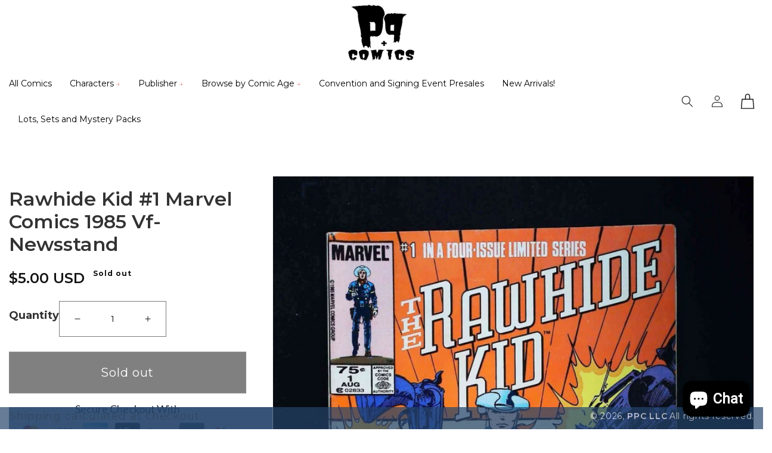

--- FILE ---
content_type: text/javascript; charset=utf-8
request_url: https://pandpcomics.com/products/rawhide-kid-1-marvel-comics-1985-vf-newsstand.js
body_size: 4037
content:
{"id":8053236859105,"title":"Rawhide Kid #1  Marvel Comics 1985 Vf- Newsstand","handle":"rawhide-kid-1-marvel-comics-1985-vf-newsstand","description":"\u003c!--start-header-3dsellers.com-ld-html--\u003e\n\u003cmeta http-equiv=\"Content-Type\" content=\"text\/html, charset=utf-8\"\u003e\n\n\u003clink href=\"https:\/\/fonts.googleapis.com\/css?family=Montserrat:100,100i,200,200i,300,300i,400,400i,500,500i,600,600i,700,700i,800,800i,900,900i|Abril+Fatface|Acme|Alegreya|Alegreya+Sans|Anton|Archivo|Archivo+Black|Permanent+Marker|Archivo+Narrow|Arimo|Arvo|Asap|Asap+Condensed|Bitter|Bowlby+One+SC|Bree+Serif|Cabin|Cairo|Catamaran|Crete+Round|Crimson+Text|Coiny|Cuprum|Dancing+Script|Dosis|Droid+Sans|Droid+Serif|EB+Garamond|Exo|Exo+2|Faustina|Fira+Sans|Fjalla+One|Francois+One|Gravitas+One|Gloria+Hallelujah|Heebo|Hind|Inconsolata|Indie+Flower|Josefin+Sans|Julee|Karla|Lato|Libre+Baskerville|Libre+Franklin|Lobster|Lora|Lato|Mada|Manuale|Maven+Pro|Merriweather|Merriweather+Sans|Montserrat|Montserrat+Subrayada|Mukta+Vaani|Muli|Noto+Sans|Noto+Serif|Nunito|Open+Sans|Open+Sans+Condensed:300|Oswald|Oxygen|PT+Sans|PT+Sans+Caption|PT+Sans+Narrow|PT+Serif|Pacifico|Passion+One|Pathway+Gothic+One|Poiret+One|Play|Playfair+Display|Poppins|Questrial|Quicksand|Raleway|Roboto|Roboto+Condensed|Roboto+Mono|Roboto+Slab|Ropa+Sans|Rubik|Saira|Saira+Condensed|Saira+Extra+Condensed|Saira+Semi+Condensed|Sedgwick+Ave|Sedgwick+Ave+Display|Shadows+Into+Light|Signika|Slabo+27px|Source+Code+Pro|Source+Sans+Pro|Spectral|Titillium+Web|Ubuntu|Ubuntu+Condensed|Varela+Round|Vollkorn|Vibur|Work+Sans|Yanone+Kaffeesatz|Zilla+Slab|Zilla+Slab+Highlight\" rel=\"stylesheet\"\u003e\n\u003c!-- Latest compiled and minified CSS --\u003e\n\u003cmeta name=\"viewport\" content=\"width=device-width, initial-scale=1.0\"\u003e\n\u003clink rel=\"stylesheet\" href=\"https:\/\/maxcdn.bootstrapcdn.com\/bootstrap\/3.3.7\/css\/bootstrap.min.css\" media=\"all\"\u003e\n\n    \n            \u003cdiv id=\"tds-mobile-description\" vocab=\"https:\/\/schema.org\/\" typeof=\"Product\" style=\"display: none\"\u003e\n            \u003cspan property=\"description\"\u003eAll our comics come bagged and boarded. Safely packed and shipped in a Gemini mailer. Any questions please feel free to contact me. The comics pictured are the comics sold.\u003c\/span\u003e\n        \u003c\/div\u003e\n    \n\n\u003cdiv class=\"container-sections container\"\u003e\n    \u003cstyle\u003eimg {max-width: 100%;}\u003c\/style\u003e\n\n    \n    \n\u003cdiv class=\"container\"\u003e\n    \u003cdiv class=\"inner-global-container container-shadow-if-needed\"\u003e\n                                                        \u003cdiv class=\"component-container container\" style=\"display: none;\"\u003e\n                        \u003c!-- print components --\u003e\n                        \u003csection id=\"mainTitle\" class=\"container-full mainTitle\"\u003e\n    \u003cdiv class=\"wrap-title mainTitle-image\"\u003e\n                    \u003cdiv class=\"market-logo\"\u003e\n    \u003cimg src=\"https:\/\/files.3dsellers.com\/uploads\/Uzk1T1F6Si91RXRwWVJTWndFUjYvUT09\/1664569098-PPLOGOREDMED600.jpg\" class=\"market-logo-src\"\u003e\n\u003c\/div\u003e            \u003c\/div\u003e\n\n    \u003cdiv class=\"clearfix\"\u003e\u003c\/div\u003e\n\u003c\/section\u003e\n\n\u003c!-- ID:1 - END --\u003e\n\u003cdiv class=\"clearfix\"\u003e\u003c\/div\u003e\n                        \u003c!-- END --\u003e\n                    \u003c\/div\u003e\n                                                                                                        \u003cdiv class=\"container-border component-container container\"\u003e\n                                    \u003cdiv class=\"container-ld-item-title component-container\" style=\"display:none;\"\u003e\n            \u003ch1 class=\"ld-item-title\"\u003eRawhide Kid #1  Marvel Comics 1985 Vf- Newsstand\u003c\/h1\u003e\n        \u003c\/div\u003e\n                        \u003c\/div\u003e\n                                                                                                        \u003cdiv class=\"component-container container\" style=\"display: none;\"\u003e\n                        \u003c!-- print components --\u003e\n                        \u003csection id=\"sliderSection\" class=\"container-full slider-container pull-left\"\u003e\n    \u003cdiv class=\"clearfix\"\u003e\u003c\/div\u003e\n    \u003cdiv class=\"wrap-slider-section sliderSection-basic\"\u003e\n        \u003cdiv id=\"slideshow-wrap\"\u003e\n    \n            \u003cinput type=\"radio\" name=\"controls\" id=\"button-slider-images-0\" checked class=\"display-none\"\u003e\n        \u003clabel for=\"button-slider-images-0\" class=\"display-none\"\u003e\u003c\/label\u003e\n    \n            \u003clabel for=\"button-slider-images-0\" class=\"arrows\" id=\"arrow-slider-images-0\"\u003e\n                            \u003cimg src=\"https:\/\/static.3dsellers.com\/listing_designer\/icons\/arrow-black-right.png\"\u003e\n                    \u003c\/label\u003e\n    \n    \u003cdiv id=\"slideshow-inner\"\u003e\n        \u003cul\u003e\n            \u003c!-- slider items loop --\u003e\n                            \n                \u003cli id=\"slide0\"\u003e\n                    \u003csection class=\"container-full slider-container pull-left\"\u003e\n                        \u003cdiv class=\"clearfix\"\u003e\u003c\/div\u003e\n                        \u003cdiv class=\"container-without-image\"\u003e\n                            \u003cdiv class=\"container-shopnow pull-left\"\u003e\n                                                                    \u003cdiv class=\"container-shop-content\"\u003e\n                                        \u003cdiv class=\"container-slider-content\"\u003e\n                                                                                            \u003cdiv class=\"container-slider-content-text\"\u003e\n                                                    \u003cdiv class=\"caption-overlay\"\u003e\u003c\/div\u003e\n\n                                                    \u003cdiv class=\"inner-caption-text\"\u003e\n                                                                                                                    \u003ch1\u003eSpecial Discounts! All comics under $20 are:\u003c\/h1\u003e\n                                                        \n                                                                                                                    \u003cp\u003eBuy 10 or more get 10% off. \u003c\/p\u003e\n                                                                                                            \u003c\/div\u003e\n                                                \u003c\/div\u003e\n                                            \n                                                                                            \u003cdiv class=\"container-slider-content-button\"\u003e\n                                                    \u003ca href=\"https:\/\/www.ebay.com\/str\/pandpcomics\" target=\"_blank\"\u003e\u003cbutton class=\"transition-300\"\u003eShop Now\u003c\/button\u003e\u003c\/a\u003e\n                                                \u003c\/div\u003e\n                                                                                    \u003c\/div\u003e\n                                    \u003c\/div\u003e\n                                                            \u003c\/div\u003e\n\n                            \u003cdiv class=\"container-lines pull-left\"\u003e\n                                \u003cdiv class=\"line-green color-theme-background2\"\u003e\u003c\/div\u003e\n                                \u003cdiv class=\"line-blugrey color-theme-background3\"\u003e\u003c\/div\u003e\n                            \u003c\/div\u003e\n                        \u003c\/div\u003e\n\n                        \u003cdiv class=\"container-image-grand\"\u003e\n                            \u003cdiv class=\"wrap-image-hidden fix-image wrap-image-hidden-slider\"\u003e\n                                \u003cimg src=\"https:\/\/files.3dsellers.com\/uploads\/Uzk1T1F6Si91RXRwWVJTWndFUjYvUT09\/1660628771-PPLOGOREDMED600.jpg\" class=\"container-images pull-left slider_banner_0\"\u003e\n                            \u003c\/div\u003e\n                        \u003c\/div\u003e\n                    \u003c\/section\u003e\n                \u003c\/li\u003e\n\n                    \u003c\/ul\u003e\n    \u003c\/div\u003e\n\u003c\/div\u003e\n    \u003c\/div\u003e\n\n    \u003cdiv class=\"clearfix\"\u003e\u003c\/div\u003e\n\u003c\/section\u003e\n\n\u003cdiv class=\"clearfix\"\u003e\u003c\/div\u003e\n                        \u003c!-- END --\u003e\n                    \u003c\/div\u003e\n                                                                                    \u003cdiv class=\"container-border component-container container\"\u003e\n                            \u003csd_description id=\"ld_itemDescription\" class=\"descriptionWrap container\"\u003e\n        \u003c!--end-header-3dsellers.com-ld-html--\u003e\n        \n        \n        \u003cp class=\"MsoNormal\"\u003e\u003cspan style=\"font-family: Arial; letter-spacing: 0pt; font-size: 13.5pt;\"\u003eAll our comics come bagged and boarded. Safely packed and shipped\u003c\/span\u003e\u003cspan style=\"font-family: Arial; letter-spacing: 0pt; font-size: 13.5pt;\"\u003e in a Gemini mailer\u003c\/span\u003e\u003cspan style=\"font-family: Arial; letter-spacing: 0pt; font-size: 13.5pt;\"\u003e. Any questions please feel free to contact me. The comics pictured are the comics sold.\u003c\/span\u003e\u003c\/p\u003e\n        \n\n        \n\n        \u003c!--start-footer-3dsellers.com-ld-html--\u003e\n    \u003c\/sd_description\u003e\n                    \u003c\/div\u003e\n                                                                                    \u003cdiv class=\"component-container container\" style=\"display: none;\"\u003e\n                        \u003c!-- print components --\u003e\n                        \u003csection id=\"banner\" class=\"container-full banner pull-left\"\u003e\n\n    \u003cdiv class=\"wrap-banner banner-basic\"\u003e\n        \u003cdiv class=\"wrap-image-cont-cat-banner\"\u003e\n    \u003cdiv class=\"grid-image-categories-center-banner\"\u003e\n        \u003c!-- banner image --\u003e\n        \n        \n                    \u003c!-- banner overlay opacity --\u003e\n            \u003cdiv class=\"container-opacity-banner\"\u003e\n                \u003c!-- banner overlay opacity --\u003e\n                \u003cdiv class=\"def-container-text-banner\"\u003e\u003c\/div\u003e\n\n                \u003cdiv class=\"wrap-caption-title-banner\"\u003e\n                    \u003c!-- banner container of info with background or opacity--\u003e\n                    \u003cdiv class=\"container-banner-info\"\u003e\n                        \u003cdiv class=\"banner-middle-center\"\u003e\n                                                            \u003c!-- banner title --\u003e\n                                \u003cdiv class=\"big-banner-title\"\u003e\u003c\/div\u003e\n                            \n                            \n                                                    \u003c\/div\u003e\n                    \u003c\/div\u003e\n                \u003c\/div\u003e\n            \u003c\/div\u003e\n            \u003c\/div\u003e\n\u003c\/div\u003e\n    \u003c\/div\u003e\n\n    \u003c\/section\u003e\n\n    \u003cdiv class=\"clearfix\"\u003e\u003c\/div\u003e\n                        \u003c!-- END --\u003e\n                    \u003c\/div\u003e\n                                                                                    \u003cdiv class=\"component-container container\" style=\"display: none;\"\u003e\n                        \u003c!-- print components --\u003e\n                        \u003csection id=\"termsSection\" class=\"container-full termsSection\"\u003e\n        \u003cdiv class=\"wrap-terms-section termsSection-basic tds-terms-section\"\u003e\n            \u003cdiv id=\"tabshow-wrap\"\u003e\n    \u003cdiv class=\"container-title-terms foldedCurner\"\u003e\n        \u003cdiv class=\"terms-title MainSectionTitle\"\u003e\u003c\/div\u003e\n    \u003c\/div\u003e\n\n    \n    \u003cdiv id=\"tabshow-inner\"\u003e\n                    \u003cinput id=\"tab1\" type=\"radio\" name=\"tabs\" checked\u003e\n            \u003clabel for=\"tab1\" class=\"transition-300\"\u003eIMPORTANT STORE ANNOUNCEMENT\u003c\/label\u003e\n        \n        \u003c!-- slider items loop --\u003e\n                    \u003csection id=\"content1\"\u003e\n                \u003ch1\u003e\u003cstrong\u003eShipping is $4 fixed within the US no matter how many individual issues you get!\u003c\/strong\u003e\u003c\/h1\u003e\n            \u003c\/section\u003e\n            \u003c\/div\u003e\n\u003c\/div\u003e\n        \u003c\/div\u003e\n    \u003c\/section\u003e\n\n    \u003cdiv class=\"clearfix\"\u003e\u003c\/div\u003e\n                        \u003c!-- END --\u003e\n                    \u003c\/div\u003e\n                                                                                                                                                \u003cdiv class=\"component-container container\" style=\"display: none;\"\u003e\n                        \u003c!-- print components --\u003e\n                        \u003csection id=\"testimonialsSection\" class=\"container-full testimonialsSection\"\u003e\n        \u003cdiv class=\"wrap-testimonials-section testimonialsSection-basic\"\u003e\n            \u003cdiv class=\"title-testimonials-container pull-left\"\u003e\n    \u003cdiv class=\"testimonials-title MainSectionTitle\"\u003e\u003c\/div\u003e\n\u003c\/div\u003e\n\n\u003cdiv id=\"slideshow-wrap-testimonials\"\u003e\n\n            \u003cdiv class=\"container-title-testimonials foldedCurner\"\u003e\n            \u003cdiv class=\"title-testimonials MainSectionTitle title-design-line\"\u003e\u003c\/div\u003e\n        \u003c\/div\u003e\n    \n    \n            \u003cinput type=\"radio\" id=\"button-testimonials-1\" name=\"controls-testimonials\" checked\u003e\n        \u003clabel for=\"button-testimonials-1\" class=\"button-testimonials-style\" style=\"display: none;\"\u003e\u003c\/label\u003e\n            \u003cinput type=\"radio\" id=\"button-testimonials-2\" name=\"controls-testimonials\"\u003e\n        \u003clabel for=\"button-testimonials-2\" class=\"button-testimonials-style\" style=\"display: none;\"\u003e\u003c\/label\u003e\n    \n            \u003clabel for=\"button-testimonials-1\" class=\"arrows-testimonials\" id=\"arrow-testimonials-1\"\u003e\n            \u003cimg src=\"https:\/\/static.3dsellers.com\/listing_designer\/icons\/arrow-right-black-tesimonials.png\"\u003e\n        \u003c\/label\u003e\n            \u003clabel for=\"button-testimonials-2\" class=\"arrows-testimonials\" id=\"arrow-testimonials-2\"\u003e\n            \u003cimg src=\"https:\/\/static.3dsellers.com\/listing_designer\/icons\/arrow-right-black-tesimonials.png\"\u003e\n        \u003c\/label\u003e\n    \n    \u003cdiv id=\"slideshow-inner-testimonials\"\u003e\n        \u003cul\u003e\n            \u003c!-- slider items loop --\u003e\n                            \u003cli id=\"testimonials-slide1\"\u003e\n                    \u003csection class=\"container-full testimonials-container pull-left\"\u003e\n                        \u003cdiv class=\"wrap-testimonials\"\u003e\n                            \u003cdiv class=\"wrap-testimonials-header\"\u003e\n                                \u003cdiv class=\"item_testimonials_text0 item_testimonials_text_style\" data-testimonials-item=\"Item arrived quickly and was packaged well, condition was almost better than described too! Will definitely buy from this seller again!\"\u003e\u003c\/div\u003e\n                                \u003cdiv class=\"item_testimonials_sub_text0 item_testimonials_text_sub_style\" data-testimonials-sub-item=\"trevonesbit_0\"\u003e\u003c\/div\u003e\n                            \u003c\/div\u003e\n                        \u003c\/div\u003e\n                    \u003c\/section\u003e\n                \u003c\/li\u003e\n                            \u003cli id=\"testimonials-slide2\"\u003e\n                    \u003csection class=\"container-full testimonials-container pull-left\"\u003e\n                        \u003cdiv class=\"wrap-testimonials\"\u003e\n                            \u003cdiv class=\"wrap-testimonials-header\"\u003e\n                                \u003cdiv class=\"item_testimonials_text1 item_testimonials_text_style\" data-testimonials-item=\"Very happy with my order, thank you.. every comic is in great condition and they arrived 2 days early.\"\u003e\u003c\/div\u003e\n                                \u003cdiv class=\"item_testimonials_sub_text1 item_testimonials_text_sub_style\" data-testimonials-sub-item=\"anggho78\"\u003e\u003c\/div\u003e\n                            \u003c\/div\u003e\n                        \u003c\/div\u003e\n                    \u003c\/section\u003e\n                \u003c\/li\u003e\n                    \u003c\/ul\u003e\n    \u003c\/div\u003e\n\u003c\/div\u003e\n        \u003c\/div\u003e\n\n        \u003cdiv class=\"clearfix\"\u003e\u003c\/div\u003e\n    \u003c\/section\u003e\n\n    \u003cdiv class=\"clearfix\"\u003e\u003c\/div\u003e\n                        \u003c!-- END --\u003e\n                    \u003c\/div\u003e\n                                                                                    \u003cdiv class=\"component-container container\" style=\"display: none;\"\u003e\n                        \u003c!-- print components --\u003e\n                        \u003csection id=\"policySection\" class=\"container-full policySection\"\u003e\n        \u003cdiv class=\"wrap-policy-section policySection-basic\"\u003e\n            \u003cdiv class=\"container-grid-policy pull-left\"\u003e\n    \u003cdiv class=\"row\"\u003e\n        \u003c!-- policy items loop --\u003e\n        \n        \n        \u003cdiv class=\"col-lg-4 col-md-4 col-sm-4 col-xs-12 item-pol-grid\"\u003e\n            \u003cdiv class=\"wrap-item-policy\"\u003e\n                                \u003cdiv class=\"wrap-policy-src\"\u003e\n                    \u003cimg src=\"https:\/\/images.3dsellers.com\/listing-designer\/policy\/airport.svg\"\u003e\n                \u003c\/div\u003e\n                                \u003cdiv class=\"wrap-policy-text\"\u003e\n                    \u003cdiv class=\"policy_title0 policy_title_style\" data-policy-title=\"World Wide Shipping\"\u003e\u003c\/div\u003e\n                                    \u003c\/div\u003e\n            \u003c\/div\u003e\n        \u003c\/div\u003e\n\n        \n        \n        \n        \u003cdiv class=\"col-lg-4 col-md-4 col-sm-4 col-xs-12 item-pol-grid\"\u003e\n            \u003cdiv class=\"wrap-item-policy\"\u003e\n                                \u003cdiv class=\"wrap-policy-src\"\u003e\n                    \u003cimg src=\"https:\/\/images.3dsellers.com\/listing-designer\/policy\/delivery1.svg\"\u003e\n                \u003c\/div\u003e\n                                \u003cdiv class=\"wrap-policy-text\"\u003e\n                    \u003cdiv class=\"policy_title1 policy_title_style\" data-policy-title=\"Fast Delivery\"\u003e\u003c\/div\u003e\n                                    \u003c\/div\u003e\n            \u003c\/div\u003e\n        \u003c\/div\u003e\n\n        \n        \n        \n        \u003cdiv class=\"col-lg-4 col-md-4 col-sm-4 col-xs-12 item-pol-grid\"\u003e\n            \u003cdiv class=\"wrap-item-policy\"\u003e\n                                \u003cdiv class=\"wrap-policy-src\"\u003e\n                    \u003cimg src=\"https:\/\/images.3dsellers.com\/listing-designer\/policy\/support.svg\"\u003e\n                \u003c\/div\u003e\n                                \u003cdiv class=\"wrap-policy-text\"\u003e\n                    \u003cdiv class=\"policy_title2 policy_title_style\" data-policy-title=\"Friendly Customer Service\"\u003e\u003c\/div\u003e\n                                    \u003c\/div\u003e\n            \u003c\/div\u003e\n        \u003c\/div\u003e\n\n        \n            \u003c\/div\u003e\n\u003c!-- end row --\u003e\n\u003c\/div\u003e\n        \u003c\/div\u003e\n\n        \u003cdiv class=\"clearfix\"\u003e\u003c\/div\u003e\n    \u003c\/section\u003e\n\n    \u003cdiv class=\"clearfix\"\u003e\u003c\/div\u003e\n                        \u003c!-- END --\u003e\n                    \u003c\/div\u003e\n                                                        \n        \u003c!-- Signature --\u003e\n        \u003cdiv class=\"component-container \" style=\"display: none;\"\u003e\n            \u003cstyle\u003e\n    \/*\n     *   All Right Reseved\n     *\/\n    .footer-signature {\n        width: 100%;\n        height: auto;\n        margin: 50px 0 70px 0;\n    }\n    .footer-signature .wrap-signature {\n        width: auto;\n        display: table;\n        margin: 0 auto;\n    }\n    .footer-signature p{\n        text-align: center;\n        color: #242424;\n        font-family: Montserrat;\n        font-size: 12px;\n        font-weight: 300;\n        line-height: 16px;\n        margin: 15px 0 0 0;\n    }\n    .footer-signature img {\n        \/*height: 20px;*\/\n        margin: 0 auto;\n        display: block;\n    }\n\u003c\/style\u003e\n\n\u003cdiv class=\"footer-signature signature\" style=\"display: none;\"\u003e\n    \u003cdiv class=\"wrap-signature\"\u003e\n        \u003ca href=\"https:\/\/auth.ebay.com\/oauth2\/authorize?client_id=3Dseller-Platform-PRD-c5d7504c4-b04477c4\u0026amp;response_type=code\u0026amp;redirect_uri=3Dsellers-3Dseller-Platfo-twficexq\u0026amp;scope=https:\/\/api.ebay.com\/oauth\/api_scope%20https:\/\/api.ebay.com\/oauth\/api_scope\/sell.marketing.readonly%20https:\/\/api.ebay.com\/oauth\/api_scope\/sell.marketing%20https:\/\/api.ebay.com\/oauth\/api_scope\/sell.inventory.readonly%20https:\/\/api.ebay.com\/oauth\/api_scope\/sell.inventory%20https:\/\/api.ebay.com\/oauth\/api_scope\/sell.account.readonly%20https:\/\/api.ebay.com\/oauth\/api_scope\/sell.account%20https:\/\/api.ebay.com\/oauth\/api_scope\/sell.fulfillment.readonly%20https:\/\/api.ebay.com\/oauth\/api_scope\/sell.fulfillment%20https:\/\/api.ebay.com\/oauth\/api_scope\/sell.analytics.readonly%20https:\/\/api.ebay.com\/oauth\/api_scope\/sell.finances%20https:\/\/api.ebay.com\/oauth\/api_scope\/sell.payment.dispute%20https:\/\/api.ebay.com\/oauth\/api_scope\/commerce.identity.readonly%20https:\/\/api.ebay.com\/oauth\/api_scope\/commerce.notification.subscription%20https:\/\/api.ebay.com\/oauth\/api_scope\/commerce.notification.subscription.readonly\" target=\"_blank\"\u003e\n            \u003cimg src=\"https:\/\/images.3dsellers.com\/listing-designer\/3dsellers-signature-new.png\"\u003e\n        \u003c\/a\u003e\n    \u003c\/div\u003e\n\u003c\/div\u003e\n        \u003c\/div\u003e\n        \u003c!-- Signature --\u003e\n    \u003c\/div\u003e\n\u003c\/div\u003e\n\n\u003c\/div\u003e\n\n    \u003clink rel=\"stylesheet\" href=\"https:\/\/css-style.3dsellers.com\/listing_designer\/229534\/templates\/72713_style.css\"\u003e\n\u003c!--end-footer-3dsellers.com-ld-html--\u003e\n","published_at":"2023-07-06T08:54:37-04:00","created_at":"2023-07-02T22:47:33-04:00","vendor":"PPC LLC","type":"","tags":["COPPER AGE","Out of Stock"],"price":500,"price_min":500,"price_max":500,"available":false,"price_varies":false,"compare_at_price":null,"compare_at_price_min":0,"compare_at_price_max":0,"compare_at_price_varies":false,"variants":[{"id":43960518639841,"title":"Default Title","option1":"Default Title","option2":null,"option3":null,"sku":"5.27.22 NECROSHA-18","requires_shipping":true,"taxable":true,"featured_image":null,"available":false,"name":"Rawhide Kid #1  Marvel Comics 1985 Vf- Newsstand","public_title":null,"options":["Default Title"],"price":500,"weight":57,"compare_at_price":null,"inventory_management":"shopify","barcode":null,"requires_selling_plan":false,"selling_plan_allocations":[]}],"images":["\/\/cdn.shopify.com\/s\/files\/1\/0342\/2463\/6036\/products\/334463190448-0.jpg?v=1688352453"],"featured_image":"\/\/cdn.shopify.com\/s\/files\/1\/0342\/2463\/6036\/products\/334463190448-0.jpg?v=1688352453","options":[{"name":"Title","position":1,"values":["Default Title"]}],"url":"\/products\/rawhide-kid-1-marvel-comics-1985-vf-newsstand","media":[{"alt":null,"id":32775543980257,"position":1,"preview_image":{"aspect_ratio":0.75,"height":1600,"width":1200,"src":"https:\/\/cdn.shopify.com\/s\/files\/1\/0342\/2463\/6036\/products\/334463190448-0.jpg?v=1688352453"},"aspect_ratio":0.75,"height":1600,"media_type":"image","src":"https:\/\/cdn.shopify.com\/s\/files\/1\/0342\/2463\/6036\/products\/334463190448-0.jpg?v=1688352453","width":1200}],"requires_selling_plan":false,"selling_plan_groups":[]}